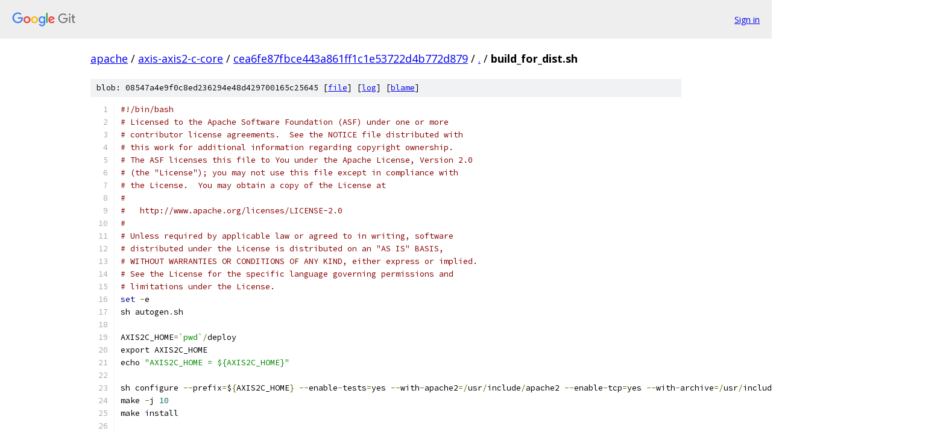

--- FILE ---
content_type: text/html; charset=utf-8
request_url: https://apache.googlesource.com/axis-axis2-c-core/+/cea6fe87fbce443a861ff1c1e53722d4b772d879/build_for_dist.sh
body_size: 1895
content:
<!DOCTYPE html><html lang="en"><head><meta charset="utf-8"><meta name="viewport" content="width=device-width, initial-scale=1"><title>build_for_dist.sh - axis-axis2-c-core - Git at Google</title><link rel="stylesheet" type="text/css" href="/+static/base.css"><link rel="stylesheet" type="text/css" href="/+static/prettify/prettify.css"><!-- default customHeadTagPart --></head><body class="Site"><header class="Site-header"><div class="Header"><a class="Header-image" href="/"><img src="//www.gstatic.com/images/branding/lockups/2x/lockup_git_color_108x24dp.png" width="108" height="24" alt="Google Git"></a><div class="Header-menu"> <a class="Header-menuItem" href="https://accounts.google.com/AccountChooser?faa=1&amp;continue=https://apache.googlesource.com/login/axis-axis2-c-core/%2B/cea6fe87fbce443a861ff1c1e53722d4b772d879/build_for_dist.sh">Sign in</a> </div></div></header><div class="Site-content"><div class="Container "><div class="Breadcrumbs"><a class="Breadcrumbs-crumb" href="/?format=HTML">apache</a> / <a class="Breadcrumbs-crumb" href="/axis-axis2-c-core/">axis-axis2-c-core</a> / <a class="Breadcrumbs-crumb" href="/axis-axis2-c-core/+/cea6fe87fbce443a861ff1c1e53722d4b772d879">cea6fe87fbce443a861ff1c1e53722d4b772d879</a> / <a class="Breadcrumbs-crumb" href="/axis-axis2-c-core/+/cea6fe87fbce443a861ff1c1e53722d4b772d879/">.</a> / <span class="Breadcrumbs-crumb">build_for_dist.sh</span></div><div class="u-sha1 u-monospace BlobSha1">blob: 08547a4e9f0c8ed236294e48d429700165c25645 [<a href="/axis-axis2-c-core/+/cea6fe87fbce443a861ff1c1e53722d4b772d879/build_for_dist.sh">file</a>] [<a href="/axis-axis2-c-core/+log/cea6fe87fbce443a861ff1c1e53722d4b772d879/build_for_dist.sh">log</a>] [<a href="/axis-axis2-c-core/+blame/cea6fe87fbce443a861ff1c1e53722d4b772d879/build_for_dist.sh">blame</a>]</div><table class="FileContents"><tr class="u-pre u-monospace FileContents-line"><td class="u-lineNum u-noSelect FileContents-lineNum" data-line-number="1"></td><td class="FileContents-lineContents" id="1"><span class="com">#!/bin/bash</span></td></tr><tr class="u-pre u-monospace FileContents-line"><td class="u-lineNum u-noSelect FileContents-lineNum" data-line-number="2"></td><td class="FileContents-lineContents" id="2"><span class="com"># Licensed to the Apache Software Foundation (ASF) under one or more</span></td></tr><tr class="u-pre u-monospace FileContents-line"><td class="u-lineNum u-noSelect FileContents-lineNum" data-line-number="3"></td><td class="FileContents-lineContents" id="3"><span class="com"># contributor license agreements.  See the NOTICE file distributed with</span></td></tr><tr class="u-pre u-monospace FileContents-line"><td class="u-lineNum u-noSelect FileContents-lineNum" data-line-number="4"></td><td class="FileContents-lineContents" id="4"><span class="com"># this work for additional information regarding copyright ownership.</span></td></tr><tr class="u-pre u-monospace FileContents-line"><td class="u-lineNum u-noSelect FileContents-lineNum" data-line-number="5"></td><td class="FileContents-lineContents" id="5"><span class="com"># The ASF licenses this file to You under the Apache License, Version 2.0</span></td></tr><tr class="u-pre u-monospace FileContents-line"><td class="u-lineNum u-noSelect FileContents-lineNum" data-line-number="6"></td><td class="FileContents-lineContents" id="6"><span class="com"># (the &quot;License&quot;); you may not use this file except in compliance with</span></td></tr><tr class="u-pre u-monospace FileContents-line"><td class="u-lineNum u-noSelect FileContents-lineNum" data-line-number="7"></td><td class="FileContents-lineContents" id="7"><span class="com"># the License.  You may obtain a copy of the License at</span></td></tr><tr class="u-pre u-monospace FileContents-line"><td class="u-lineNum u-noSelect FileContents-lineNum" data-line-number="8"></td><td class="FileContents-lineContents" id="8"><span class="com"># </span></td></tr><tr class="u-pre u-monospace FileContents-line"><td class="u-lineNum u-noSelect FileContents-lineNum" data-line-number="9"></td><td class="FileContents-lineContents" id="9"><span class="com">#   http://www.apache.org/licenses/LICENSE-2.0</span></td></tr><tr class="u-pre u-monospace FileContents-line"><td class="u-lineNum u-noSelect FileContents-lineNum" data-line-number="10"></td><td class="FileContents-lineContents" id="10"><span class="com"># </span></td></tr><tr class="u-pre u-monospace FileContents-line"><td class="u-lineNum u-noSelect FileContents-lineNum" data-line-number="11"></td><td class="FileContents-lineContents" id="11"><span class="com"># Unless required by applicable law or agreed to in writing, software</span></td></tr><tr class="u-pre u-monospace FileContents-line"><td class="u-lineNum u-noSelect FileContents-lineNum" data-line-number="12"></td><td class="FileContents-lineContents" id="12"><span class="com"># distributed under the License is distributed on an &quot;AS IS&quot; BASIS,</span></td></tr><tr class="u-pre u-monospace FileContents-line"><td class="u-lineNum u-noSelect FileContents-lineNum" data-line-number="13"></td><td class="FileContents-lineContents" id="13"><span class="com"># WITHOUT WARRANTIES OR CONDITIONS OF ANY KIND, either express or implied.</span></td></tr><tr class="u-pre u-monospace FileContents-line"><td class="u-lineNum u-noSelect FileContents-lineNum" data-line-number="14"></td><td class="FileContents-lineContents" id="14"><span class="com"># See the License for the specific language governing permissions and</span></td></tr><tr class="u-pre u-monospace FileContents-line"><td class="u-lineNum u-noSelect FileContents-lineNum" data-line-number="15"></td><td class="FileContents-lineContents" id="15"><span class="com"># limitations under the License.</span></td></tr><tr class="u-pre u-monospace FileContents-line"><td class="u-lineNum u-noSelect FileContents-lineNum" data-line-number="16"></td><td class="FileContents-lineContents" id="16"><span class="kwd">set</span><span class="pln"> </span><span class="pun">-</span><span class="pln">e</span></td></tr><tr class="u-pre u-monospace FileContents-line"><td class="u-lineNum u-noSelect FileContents-lineNum" data-line-number="17"></td><td class="FileContents-lineContents" id="17"><span class="pln">sh autogen</span><span class="pun">.</span><span class="pln">sh</span></td></tr><tr class="u-pre u-monospace FileContents-line"><td class="u-lineNum u-noSelect FileContents-lineNum" data-line-number="18"></td><td class="FileContents-lineContents" id="18"></td></tr><tr class="u-pre u-monospace FileContents-line"><td class="u-lineNum u-noSelect FileContents-lineNum" data-line-number="19"></td><td class="FileContents-lineContents" id="19"><span class="pln">AXIS2C_HOME</span><span class="pun">=</span><span class="str">`pwd`</span><span class="pun">/</span><span class="pln">deploy</span></td></tr><tr class="u-pre u-monospace FileContents-line"><td class="u-lineNum u-noSelect FileContents-lineNum" data-line-number="20"></td><td class="FileContents-lineContents" id="20"><span class="pln">export AXIS2C_HOME</span></td></tr><tr class="u-pre u-monospace FileContents-line"><td class="u-lineNum u-noSelect FileContents-lineNum" data-line-number="21"></td><td class="FileContents-lineContents" id="21"><span class="pln">echo </span><span class="str">&quot;AXIS2C_HOME = ${AXIS2C_HOME}&quot;</span></td></tr><tr class="u-pre u-monospace FileContents-line"><td class="u-lineNum u-noSelect FileContents-lineNum" data-line-number="22"></td><td class="FileContents-lineContents" id="22"></td></tr><tr class="u-pre u-monospace FileContents-line"><td class="u-lineNum u-noSelect FileContents-lineNum" data-line-number="23"></td><td class="FileContents-lineContents" id="23"><span class="pln">sh configure </span><span class="pun">--</span><span class="pln">prefix</span><span class="pun">=</span><span class="pln">$</span><span class="pun">{</span><span class="pln">AXIS2C_HOME</span><span class="pun">}</span><span class="pln"> </span><span class="pun">--</span><span class="pln">enable</span><span class="pun">-</span><span class="pln">tests</span><span class="pun">=</span><span class="pln">yes </span><span class="pun">--</span><span class="pln">with</span><span class="pun">-</span><span class="pln">apache2</span><span class="pun">=/</span><span class="pln">usr</span><span class="pun">/</span><span class="pln">include</span><span class="pun">/</span><span class="pln">apache2 </span><span class="pun">--</span><span class="pln">enable</span><span class="pun">-</span><span class="pln">tcp</span><span class="pun">=</span><span class="pln">yes </span><span class="pun">--</span><span class="pln">with</span><span class="pun">-</span><span class="pln">archive</span><span class="pun">=/</span><span class="pln">usr</span><span class="pun">/</span><span class="pln">include </span><span class="pun">--</span><span class="pln">with</span><span class="pun">-</span><span class="pln">apr</span><span class="pun">=/</span><span class="pln">usr</span><span class="pun">/</span><span class="pln">include</span><span class="pun">/</span><span class="pln">apr</span><span class="pun">-</span><span class="lit">1.0</span></td></tr><tr class="u-pre u-monospace FileContents-line"><td class="u-lineNum u-noSelect FileContents-lineNum" data-line-number="24"></td><td class="FileContents-lineContents" id="24"><span class="pln">make </span><span class="pun">-</span><span class="pln">j </span><span class="lit">10</span></td></tr><tr class="u-pre u-monospace FileContents-line"><td class="u-lineNum u-noSelect FileContents-lineNum" data-line-number="25"></td><td class="FileContents-lineContents" id="25"><span class="pln">make install</span></td></tr><tr class="u-pre u-monospace FileContents-line"><td class="u-lineNum u-noSelect FileContents-lineNum" data-line-number="26"></td><td class="FileContents-lineContents" id="26"></td></tr><tr class="u-pre u-monospace FileContents-line"><td class="u-lineNum u-noSelect FileContents-lineNum" data-line-number="27"></td><td class="FileContents-lineContents" id="27"><span class="pln">cd samples</span></td></tr><tr class="u-pre u-monospace FileContents-line"><td class="u-lineNum u-noSelect FileContents-lineNum" data-line-number="28"></td><td class="FileContents-lineContents" id="28"><span class="pln">sh autogen</span><span class="pun">.</span><span class="pln">sh</span></td></tr><tr class="u-pre u-monospace FileContents-line"><td class="u-lineNum u-noSelect FileContents-lineNum" data-line-number="29"></td><td class="FileContents-lineContents" id="29"><span class="pln">sh configure </span><span class="pun">--</span><span class="pln">prefix</span><span class="pun">=</span><span class="pln">$</span><span class="pun">{</span><span class="pln">AXIS2C_HOME</span><span class="pun">}</span><span class="pln"> </span><span class="pun">--</span><span class="pln">with</span><span class="pun">-</span><span class="pln">axis2</span><span class="pun">=</span><span class="pln">$</span><span class="pun">{</span><span class="pln">AXIS2C_HOME</span><span class="pun">}/</span><span class="pln">include</span><span class="pun">/</span><span class="pln">axis2</span><span class="pun">-</span><span class="lit">1.7</span><span class="pun">.</span><span class="lit">0</span></td></tr><tr class="u-pre u-monospace FileContents-line"><td class="u-lineNum u-noSelect FileContents-lineNum" data-line-number="30"></td><td class="FileContents-lineContents" id="30"><span class="pln">make </span><span class="pun">-</span><span class="pln">j </span><span class="lit">10</span></td></tr><tr class="u-pre u-monospace FileContents-line"><td class="u-lineNum u-noSelect FileContents-lineNum" data-line-number="31"></td><td class="FileContents-lineContents" id="31"><span class="pln">make install</span></td></tr><tr class="u-pre u-monospace FileContents-line"><td class="u-lineNum u-noSelect FileContents-lineNum" data-line-number="32"></td><td class="FileContents-lineContents" id="32"><span class="pln">cd </span><span class="pun">..</span></td></tr></table><script nonce="XRKMLsDdwljm-ReaSTof8w">for (let lineNumEl of document.querySelectorAll('td.u-lineNum')) {lineNumEl.onclick = () => {window.location.hash = `#${lineNumEl.getAttribute('data-line-number')}`;};}</script></div> <!-- Container --></div> <!-- Site-content --><footer class="Site-footer"><div class="Footer"><span class="Footer-poweredBy">Powered by <a href="https://gerrit.googlesource.com/gitiles/">Gitiles</a>| <a href="https://policies.google.com/privacy">Privacy</a>| <a href="https://policies.google.com/terms">Terms</a></span><span class="Footer-formats"><a class="u-monospace Footer-formatsItem" href="?format=TEXT">txt</a> <a class="u-monospace Footer-formatsItem" href="?format=JSON">json</a></span></div></footer></body></html>